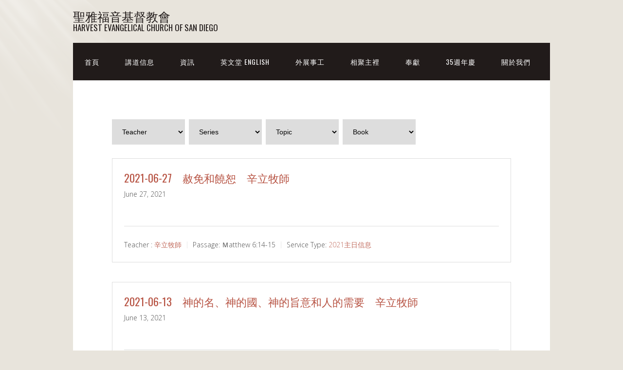

--- FILE ---
content_type: text/html; charset=UTF-8
request_url: https://wp.efcsandiego.org/book/%E9%A6%AC%E5%A4%AA%E7%A6%8F%E9%9F%B3/
body_size: 15732
content:
<!DOCTYPE html>
<html lang="en-US">
<head>
<meta charset="UTF-8">
<link rel="profile" href="http://gmpg.org/xfn/11">
<title>馬太福音 &#8211; 聖雅福音基督教會</title>
<meta name='robots' content='max-image-preview:large' />
<meta name="viewport" content="width=device-width" />
<meta name="generator" content="WordPress 6.9" />
<link rel="alternate" type="application/rss+xml" title="聖雅福音基督教會 &raquo; Feed" href="https://wp.efcsandiego.org/feed/" />
<link rel="alternate" type="application/rss+xml" title="聖雅福音基督教會 &raquo; Comments Feed" href="https://wp.efcsandiego.org/comments/feed/" />
<link rel="alternate" type="application/rss+xml" title="聖雅福音基督教會 &raquo; 馬太福音 Book Feed" href="https://wp.efcsandiego.org/book/%e9%a6%ac%e5%a4%aa%e7%a6%8f%e9%9f%b3/feed/" />
<link rel="pingback" href="https://wp.efcsandiego.org/xmlrpc.php" />
<style id='wp-img-auto-sizes-contain-inline-css' type='text/css'>
img:is([sizes=auto i],[sizes^="auto," i]){contain-intrinsic-size:3000px 1500px}
/*# sourceURL=wp-img-auto-sizes-contain-inline-css */
</style>
<link rel='stylesheet' id='pt-cv-public-style-css' href='https://wp.efcsandiego.org/wp-content/plugins/content-views-query-and-display-post-page/public/assets/css/cv.css?ver=4.2.1' type='text/css' media='all' />
<style id='wp-emoji-styles-inline-css' type='text/css'>

	img.wp-smiley, img.emoji {
		display: inline !important;
		border: none !important;
		box-shadow: none !important;
		height: 1em !important;
		width: 1em !important;
		margin: 0 0.07em !important;
		vertical-align: -0.1em !important;
		background: none !important;
		padding: 0 !important;
	}
/*# sourceURL=wp-emoji-styles-inline-css */
</style>
<link rel='stylesheet' id='wp-block-library-css' href='https://wp.efcsandiego.org/wp-includes/css/dist/block-library/style.min.css?ver=6.9' type='text/css' media='all' />
<style id='classic-theme-styles-inline-css' type='text/css'>
/*! This file is auto-generated */
.wp-block-button__link{color:#fff;background-color:#32373c;border-radius:9999px;box-shadow:none;text-decoration:none;padding:calc(.667em + 2px) calc(1.333em + 2px);font-size:1.125em}.wp-block-file__button{background:#32373c;color:#fff;text-decoration:none}
/*# sourceURL=/wp-includes/css/classic-themes.min.css */
</style>
<style id='pdfemb-pdf-embedder-viewer-style-inline-css' type='text/css'>
.wp-block-pdfemb-pdf-embedder-viewer{max-width:none}

/*# sourceURL=https://wp.efcsandiego.org/wp-content/plugins/pdf-embedder/block/build/style-index.css */
</style>
<style id='global-styles-inline-css' type='text/css'>
:root{--wp--preset--aspect-ratio--square: 1;--wp--preset--aspect-ratio--4-3: 4/3;--wp--preset--aspect-ratio--3-4: 3/4;--wp--preset--aspect-ratio--3-2: 3/2;--wp--preset--aspect-ratio--2-3: 2/3;--wp--preset--aspect-ratio--16-9: 16/9;--wp--preset--aspect-ratio--9-16: 9/16;--wp--preset--color--black: #000000;--wp--preset--color--cyan-bluish-gray: #abb8c3;--wp--preset--color--white: #ffffff;--wp--preset--color--pale-pink: #f78da7;--wp--preset--color--vivid-red: #cf2e2e;--wp--preset--color--luminous-vivid-orange: #ff6900;--wp--preset--color--luminous-vivid-amber: #fcb900;--wp--preset--color--light-green-cyan: #7bdcb5;--wp--preset--color--vivid-green-cyan: #00d084;--wp--preset--color--pale-cyan-blue: #8ed1fc;--wp--preset--color--vivid-cyan-blue: #0693e3;--wp--preset--color--vivid-purple: #9b51e0;--wp--preset--gradient--vivid-cyan-blue-to-vivid-purple: linear-gradient(135deg,rgb(6,147,227) 0%,rgb(155,81,224) 100%);--wp--preset--gradient--light-green-cyan-to-vivid-green-cyan: linear-gradient(135deg,rgb(122,220,180) 0%,rgb(0,208,130) 100%);--wp--preset--gradient--luminous-vivid-amber-to-luminous-vivid-orange: linear-gradient(135deg,rgb(252,185,0) 0%,rgb(255,105,0) 100%);--wp--preset--gradient--luminous-vivid-orange-to-vivid-red: linear-gradient(135deg,rgb(255,105,0) 0%,rgb(207,46,46) 100%);--wp--preset--gradient--very-light-gray-to-cyan-bluish-gray: linear-gradient(135deg,rgb(238,238,238) 0%,rgb(169,184,195) 100%);--wp--preset--gradient--cool-to-warm-spectrum: linear-gradient(135deg,rgb(74,234,220) 0%,rgb(151,120,209) 20%,rgb(207,42,186) 40%,rgb(238,44,130) 60%,rgb(251,105,98) 80%,rgb(254,248,76) 100%);--wp--preset--gradient--blush-light-purple: linear-gradient(135deg,rgb(255,206,236) 0%,rgb(152,150,240) 100%);--wp--preset--gradient--blush-bordeaux: linear-gradient(135deg,rgb(254,205,165) 0%,rgb(254,45,45) 50%,rgb(107,0,62) 100%);--wp--preset--gradient--luminous-dusk: linear-gradient(135deg,rgb(255,203,112) 0%,rgb(199,81,192) 50%,rgb(65,88,208) 100%);--wp--preset--gradient--pale-ocean: linear-gradient(135deg,rgb(255,245,203) 0%,rgb(182,227,212) 50%,rgb(51,167,181) 100%);--wp--preset--gradient--electric-grass: linear-gradient(135deg,rgb(202,248,128) 0%,rgb(113,206,126) 100%);--wp--preset--gradient--midnight: linear-gradient(135deg,rgb(2,3,129) 0%,rgb(40,116,252) 100%);--wp--preset--font-size--small: 13px;--wp--preset--font-size--medium: 20px;--wp--preset--font-size--large: 36px;--wp--preset--font-size--x-large: 42px;--wp--preset--spacing--20: 0.44rem;--wp--preset--spacing--30: 0.67rem;--wp--preset--spacing--40: 1rem;--wp--preset--spacing--50: 1.5rem;--wp--preset--spacing--60: 2.25rem;--wp--preset--spacing--70: 3.38rem;--wp--preset--spacing--80: 5.06rem;--wp--preset--shadow--natural: 6px 6px 9px rgba(0, 0, 0, 0.2);--wp--preset--shadow--deep: 12px 12px 50px rgba(0, 0, 0, 0.4);--wp--preset--shadow--sharp: 6px 6px 0px rgba(0, 0, 0, 0.2);--wp--preset--shadow--outlined: 6px 6px 0px -3px rgb(255, 255, 255), 6px 6px rgb(0, 0, 0);--wp--preset--shadow--crisp: 6px 6px 0px rgb(0, 0, 0);}:where(.is-layout-flex){gap: 0.5em;}:where(.is-layout-grid){gap: 0.5em;}body .is-layout-flex{display: flex;}.is-layout-flex{flex-wrap: wrap;align-items: center;}.is-layout-flex > :is(*, div){margin: 0;}body .is-layout-grid{display: grid;}.is-layout-grid > :is(*, div){margin: 0;}:where(.wp-block-columns.is-layout-flex){gap: 2em;}:where(.wp-block-columns.is-layout-grid){gap: 2em;}:where(.wp-block-post-template.is-layout-flex){gap: 1.25em;}:where(.wp-block-post-template.is-layout-grid){gap: 1.25em;}.has-black-color{color: var(--wp--preset--color--black) !important;}.has-cyan-bluish-gray-color{color: var(--wp--preset--color--cyan-bluish-gray) !important;}.has-white-color{color: var(--wp--preset--color--white) !important;}.has-pale-pink-color{color: var(--wp--preset--color--pale-pink) !important;}.has-vivid-red-color{color: var(--wp--preset--color--vivid-red) !important;}.has-luminous-vivid-orange-color{color: var(--wp--preset--color--luminous-vivid-orange) !important;}.has-luminous-vivid-amber-color{color: var(--wp--preset--color--luminous-vivid-amber) !important;}.has-light-green-cyan-color{color: var(--wp--preset--color--light-green-cyan) !important;}.has-vivid-green-cyan-color{color: var(--wp--preset--color--vivid-green-cyan) !important;}.has-pale-cyan-blue-color{color: var(--wp--preset--color--pale-cyan-blue) !important;}.has-vivid-cyan-blue-color{color: var(--wp--preset--color--vivid-cyan-blue) !important;}.has-vivid-purple-color{color: var(--wp--preset--color--vivid-purple) !important;}.has-black-background-color{background-color: var(--wp--preset--color--black) !important;}.has-cyan-bluish-gray-background-color{background-color: var(--wp--preset--color--cyan-bluish-gray) !important;}.has-white-background-color{background-color: var(--wp--preset--color--white) !important;}.has-pale-pink-background-color{background-color: var(--wp--preset--color--pale-pink) !important;}.has-vivid-red-background-color{background-color: var(--wp--preset--color--vivid-red) !important;}.has-luminous-vivid-orange-background-color{background-color: var(--wp--preset--color--luminous-vivid-orange) !important;}.has-luminous-vivid-amber-background-color{background-color: var(--wp--preset--color--luminous-vivid-amber) !important;}.has-light-green-cyan-background-color{background-color: var(--wp--preset--color--light-green-cyan) !important;}.has-vivid-green-cyan-background-color{background-color: var(--wp--preset--color--vivid-green-cyan) !important;}.has-pale-cyan-blue-background-color{background-color: var(--wp--preset--color--pale-cyan-blue) !important;}.has-vivid-cyan-blue-background-color{background-color: var(--wp--preset--color--vivid-cyan-blue) !important;}.has-vivid-purple-background-color{background-color: var(--wp--preset--color--vivid-purple) !important;}.has-black-border-color{border-color: var(--wp--preset--color--black) !important;}.has-cyan-bluish-gray-border-color{border-color: var(--wp--preset--color--cyan-bluish-gray) !important;}.has-white-border-color{border-color: var(--wp--preset--color--white) !important;}.has-pale-pink-border-color{border-color: var(--wp--preset--color--pale-pink) !important;}.has-vivid-red-border-color{border-color: var(--wp--preset--color--vivid-red) !important;}.has-luminous-vivid-orange-border-color{border-color: var(--wp--preset--color--luminous-vivid-orange) !important;}.has-luminous-vivid-amber-border-color{border-color: var(--wp--preset--color--luminous-vivid-amber) !important;}.has-light-green-cyan-border-color{border-color: var(--wp--preset--color--light-green-cyan) !important;}.has-vivid-green-cyan-border-color{border-color: var(--wp--preset--color--vivid-green-cyan) !important;}.has-pale-cyan-blue-border-color{border-color: var(--wp--preset--color--pale-cyan-blue) !important;}.has-vivid-cyan-blue-border-color{border-color: var(--wp--preset--color--vivid-cyan-blue) !important;}.has-vivid-purple-border-color{border-color: var(--wp--preset--color--vivid-purple) !important;}.has-vivid-cyan-blue-to-vivid-purple-gradient-background{background: var(--wp--preset--gradient--vivid-cyan-blue-to-vivid-purple) !important;}.has-light-green-cyan-to-vivid-green-cyan-gradient-background{background: var(--wp--preset--gradient--light-green-cyan-to-vivid-green-cyan) !important;}.has-luminous-vivid-amber-to-luminous-vivid-orange-gradient-background{background: var(--wp--preset--gradient--luminous-vivid-amber-to-luminous-vivid-orange) !important;}.has-luminous-vivid-orange-to-vivid-red-gradient-background{background: var(--wp--preset--gradient--luminous-vivid-orange-to-vivid-red) !important;}.has-very-light-gray-to-cyan-bluish-gray-gradient-background{background: var(--wp--preset--gradient--very-light-gray-to-cyan-bluish-gray) !important;}.has-cool-to-warm-spectrum-gradient-background{background: var(--wp--preset--gradient--cool-to-warm-spectrum) !important;}.has-blush-light-purple-gradient-background{background: var(--wp--preset--gradient--blush-light-purple) !important;}.has-blush-bordeaux-gradient-background{background: var(--wp--preset--gradient--blush-bordeaux) !important;}.has-luminous-dusk-gradient-background{background: var(--wp--preset--gradient--luminous-dusk) !important;}.has-pale-ocean-gradient-background{background: var(--wp--preset--gradient--pale-ocean) !important;}.has-electric-grass-gradient-background{background: var(--wp--preset--gradient--electric-grass) !important;}.has-midnight-gradient-background{background: var(--wp--preset--gradient--midnight) !important;}.has-small-font-size{font-size: var(--wp--preset--font-size--small) !important;}.has-medium-font-size{font-size: var(--wp--preset--font-size--medium) !important;}.has-large-font-size{font-size: var(--wp--preset--font-size--large) !important;}.has-x-large-font-size{font-size: var(--wp--preset--font-size--x-large) !important;}
:where(.wp-block-post-template.is-layout-flex){gap: 1.25em;}:where(.wp-block-post-template.is-layout-grid){gap: 1.25em;}
:where(.wp-block-term-template.is-layout-flex){gap: 1.25em;}:where(.wp-block-term-template.is-layout-grid){gap: 1.25em;}
:where(.wp-block-columns.is-layout-flex){gap: 2em;}:where(.wp-block-columns.is-layout-grid){gap: 2em;}
:root :where(.wp-block-pullquote){font-size: 1.5em;line-height: 1.6;}
/*# sourceURL=global-styles-inline-css */
</style>
<link rel='stylesheet' id='wpfc-sm-styles-css' href='https://wp.efcsandiego.org/wp-content/plugins/sermon-manager-for-wordpress/assets/css/sermon.min.css?ver=2.30.0' type='text/css' media='all' />
<link rel='stylesheet' id='dashicons-css' href='https://wp.efcsandiego.org/wp-includes/css/dashicons.min.css?ver=6.9' type='text/css' media='all' />
<link rel='stylesheet' id='wpfc-sm-plyr-css-css' href='https://wp.efcsandiego.org/wp-content/plugins/sermon-manager-for-wordpress/assets/vendor/css/plyr.min.css?ver=3.4.7' type='text/css' media='all' />
<link rel='stylesheet' id='omega-style-css' href='https://wp.efcsandiego.org/wp-content/themes/church/style.css?ver=6.9' type='text/css' media='all' />
<link rel='stylesheet' id='tablepress-default-css' href='https://wp.efcsandiego.org/wp-content/plugins/tablepress/css/build/default.css?ver=3.2.5' type='text/css' media='all' />
<script type="text/javascript" src="https://wp.efcsandiego.org/wp-includes/js/jquery/jquery.min.js?ver=3.7.1" id="jquery-core-js"></script>
<script type="text/javascript" src="https://wp.efcsandiego.org/wp-includes/js/jquery/jquery-migrate.min.js?ver=3.4.1" id="jquery-migrate-js"></script>
<script type="text/javascript" src="https://wp.efcsandiego.org/wp-content/themes/church/js/tinynav.js?ver=6.9" id="tinynav-js"></script>
<script type="text/javascript" src="https://wp.efcsandiego.org/wp-content/plugins/sermon-manager-for-wordpress/assets/vendor/js/plyr.polyfilled.min.js?ver=3.4.7" id="wpfc-sm-plyr-js"></script>
<script type="text/javascript" id="wpfc-sm-plyr-loader-js-extra">
/* <![CDATA[ */
var sm_data = {"debug":"0","use_native_player_safari":"0"};
//# sourceURL=wpfc-sm-plyr-loader-js-extra
/* ]]> */
</script>
<script type="text/javascript" src="https://wp.efcsandiego.org/wp-content/plugins/sermon-manager-for-wordpress/assets/js/plyr.min.js?ver=2.30.0" id="wpfc-sm-plyr-loader-js"></script>
<script type="text/javascript" id="wpfc-sm-verse-script-js-extra">
/* <![CDATA[ */
var verse = {"bible_version":"ESV","language":"en_US"};
//# sourceURL=wpfc-sm-verse-script-js-extra
/* ]]> */
</script>
<script type="text/javascript" src="https://wp.efcsandiego.org/wp-content/plugins/sermon-manager-for-wordpress/assets/vendor/js/verse.js?ver=2.30.0" id="wpfc-sm-verse-script-js"></script>
<link rel="https://api.w.org/" href="https://wp.efcsandiego.org/wp-json/" /><link rel="alternate" title="JSON" type="application/json" href="https://wp.efcsandiego.org/wp-json/wp/v2/wpfc_bible_book/34" /><link rel="EditURI" type="application/rsd+xml" title="RSD" href="https://wp.efcsandiego.org/xmlrpc.php?rsd" />
	<!--[if lt IE 9]>
	<script src="https://wp.efcsandiego.org/wp-content/themes/omega/js/html5.js" type="text/javascript"></script>
	<![endif]-->

<style type="text/css" id="custom-colors-css">h1.site-title a, .site-description, .entry-meta, .header-right { color: #211b1a; } .tinynav, .nav-primary .wrap, .omega-nav-menu li ul li:hover, .footer-widgets .wrap, button, input[type="button"], input[type="reset"], input[type="submit"] { background-color: #211b1a; } .site-footer .wrap, .omega-nav-menu li:hover, .omega-nav-menu li:hover ul { background-color: #050505; } .site-inner .entry-meta a, .site-inner .entry-content a, .entry-summary a, .pagination a, .site-inner .sidebar a { color: #B75343; }</style>

<style type="text/css" id="custom-css"></style>
<meta name="generator" content="Elementor 3.34.3; features: additional_custom_breakpoints; settings: css_print_method-external, google_font-enabled, font_display-auto">
<style type="text/css">.recentcomments a{display:inline !important;padding:0 !important;margin:0 !important;}</style>			<style>
				.e-con.e-parent:nth-of-type(n+4):not(.e-lazyloaded):not(.e-no-lazyload),
				.e-con.e-parent:nth-of-type(n+4):not(.e-lazyloaded):not(.e-no-lazyload) * {
					background-image: none !important;
				}
				@media screen and (max-height: 1024px) {
					.e-con.e-parent:nth-of-type(n+3):not(.e-lazyloaded):not(.e-no-lazyload),
					.e-con.e-parent:nth-of-type(n+3):not(.e-lazyloaded):not(.e-no-lazyload) * {
						background-image: none !important;
					}
				}
				@media screen and (max-height: 640px) {
					.e-con.e-parent:nth-of-type(n+2):not(.e-lazyloaded):not(.e-no-lazyload),
					.e-con.e-parent:nth-of-type(n+2):not(.e-lazyloaded):not(.e-no-lazyload) * {
						background-image: none !important;
					}
				}
			</style>
			</head>
<body class="wordpress ltr child-theme y2026 m01 d29 h07 thursday logged-out custom-background plural archive taxonomy taxonomy-wpfc_bible_book taxonomy-wpfc_bible_book-34 eio-default group-blog custom-colors elementor-default elementor-kit-1444" dir="ltr" itemscope="itemscope" itemtype="http://schema.org/WebPage">
<div class="site-container">
	<header id="header" class="site-header" role="banner" itemscope="itemscope" itemtype="http://schema.org/WPHeader"><div class="wrap"><div class="title-area"><h2 class="site-title" itemprop="headline"><a href="https://wp.efcsandiego.org" title="聖雅福音基督教會" rel="home">聖雅福音基督教會</a></h2><h3 class="site-description"><span>HARVEST EVANGELICAL CHURCH OF SAN DIEGO</span></h3></div></div></header><!-- .site-header --><nav id="navigation" class="nav-primary" role="navigation" itemscope="itemscope" itemtype="http://schema.org/SiteNavigationElement">	
	<div class="wrap"><a href="#" id="menu-icon" class="menu-icon"><span></span></a><ul id="menu-menu-1" class="menu omega-nav-menu menu-primary"><li id="menu-item-7764" class="menu-item menu-item-type-post_type menu-item-object-page menu-item-home first menu-item-7764"><a href="https://wp.efcsandiego.org/">首頁</a></li>
<li id="menu-item-7771" class="menu-item menu-item-type-post_type menu-item-object-page menu-item-has-children menu-item-7771"><a href="https://wp.efcsandiego.org/sermons-2/">講道信息</a>
<ul class="sub-menu">
	<li id="menu-item-8683" class="menu-item menu-item-type-post_type menu-item-object-page menu-item-8683"><a href="https://wp.efcsandiego.org/2025%e4%bb%a5%e5%8f%8a%e4%b9%8b%e5%be%8c%e7%9a%84%e4%bf%a1%e6%81%af/">2025以及之後的主日敬拜和主日學信息</a></li>
	<li id="menu-item-7809" class="menu-item menu-item-type-taxonomy menu-item-object-wpfc_service_type menu-item-7809"><a href="https://wp.efcsandiego.org/service-type/2024-sunday-sermon/">2024 主日信息</a></li>
	<li id="menu-item-7820" class="menu-item menu-item-type-taxonomy menu-item-object-wpfc_service_type menu-item-7820"><a href="https://wp.efcsandiego.org/service-type/2024-special-event/">2024 特別聚會</a></li>
	<li id="menu-item-7805" class="menu-item menu-item-type-taxonomy menu-item-object-wpfc_service_type menu-item-7805"><a href="https://wp.efcsandiego.org/service-type/2023-sunday-sermon/">2023 主日信息</a></li>
	<li id="menu-item-7819" class="menu-item menu-item-type-taxonomy menu-item-object-wpfc_service_type menu-item-7819"><a href="https://wp.efcsandiego.org/service-type/2023-special-event/">2023 特別聚會</a></li>
	<li id="menu-item-7806" class="menu-item menu-item-type-taxonomy menu-item-object-wpfc_service_type menu-item-7806"><a href="https://wp.efcsandiego.org/service-type/2022-sunday-sermon/">2022 主日信息</a></li>
	<li id="menu-item-7807" class="menu-item menu-item-type-taxonomy menu-item-object-wpfc_service_type menu-item-7807"><a href="https://wp.efcsandiego.org/service-type/2021sundaysermon/">2021主日信息</a></li>
	<li id="menu-item-7817" class="menu-item menu-item-type-post_type menu-item-object-page menu-item-has-children menu-item-7817"><a href="https://wp.efcsandiego.org/%e4%b8%bb%e6%97%a5%e5%ad%b8%e4%bf%a1%e6%81%af/">主日學信息</a>
	<ul class="sub-menu">
		<li id="menu-item-8320" class="menu-item menu-item-type-taxonomy menu-item-object-wpfc_service_type menu-item-8320"><a href="https://wp.efcsandiego.org/service-type/%e8%a6%aa%e8%bf%91%e7%a5%9e/">親近神</a></li>
		<li id="menu-item-7977" class="menu-item menu-item-type-taxonomy menu-item-object-wpfc_service_type menu-item-7977"><a href="https://wp.efcsandiego.org/service-type/%e5%9b%9b%e7%a6%8f%e9%9f%b3%e7%9a%84%e5%ae%97%e6%95%99/">四福音的宗教</a></li>
		<li id="menu-item-7823" class="menu-item menu-item-type-taxonomy menu-item-object-wpfc_service_type menu-item-7823"><a href="https://wp.efcsandiego.org/service-type/%e6%92%92%e6%af%8d%e8%80%b3%e8%a8%98-%e4%b8%8b/">撒母耳記 (下)</a></li>
		<li id="menu-item-7811" class="menu-item menu-item-type-taxonomy menu-item-object-wpfc_service_type menu-item-7811"><a href="https://wp.efcsandiego.org/service-type/%e5%89%b5%e4%b8%96%e8%a8%98%e4%b8%bb%e6%97%a5%e5%ad%b8/">創世記主日學</a></li>
		<li id="menu-item-7821" class="menu-item menu-item-type-taxonomy menu-item-object-wpfc_service_type menu-item-7821"><a href="https://wp.efcsandiego.org/service-type/hebrews/">希伯來書主日學</a></li>
		<li id="menu-item-7822" class="menu-item menu-item-type-taxonomy menu-item-object-wpfc_service_type menu-item-7822"><a href="https://wp.efcsandiego.org/service-type/%e5%b8%96%e6%92%92%e7%be%85%e5%b0%bc%e8%bf%a6%e5%89%8d%e5%be%8c%e6%9b%b8/">帖撒羅尼迦前後書</a></li>
		<li id="menu-item-7804" class="menu-item menu-item-type-taxonomy menu-item-object-wpfc_service_type menu-item-7804"><a href="https://wp.efcsandiego.org/service-type/truthstepbystep/">真理進階</a></li>
		<li id="menu-item-7808" class="menu-item menu-item-type-taxonomy menu-item-object-wpfc_service_type menu-item-7808"><a href="https://wp.efcsandiego.org/service-type/ssnewliving/">新生活主日學</a></li>
		<li id="menu-item-7810" class="menu-item menu-item-type-taxonomy menu-item-object-wpfc_service_type menu-item-7810"><a href="https://wp.efcsandiego.org/service-type/proverbs/">箴言主日學</a></li>
		<li id="menu-item-7812" class="menu-item menu-item-type-taxonomy menu-item-object-wpfc_service_type menu-item-7812"><a href="https://wp.efcsandiego.org/service-type/ssnewlife2020/">新生命主日學</a></li>
	</ul>
</li>
	<li id="menu-item-7773" class="menu-item menu-item-type-post_type menu-item-object-page menu-item-has-children menu-item-7773"><a href="https://wp.efcsandiego.org/sermons-2/%e7%89%b9%e5%88%a5%e8%ac%9b%e5%ba%a7/">特別講座</a>
	<ul class="sub-menu">
		<li id="menu-item-7772" class="menu-item menu-item-type-post_type menu-item-object-page menu-item-7772"><a href="https://wp.efcsandiego.org/sermons-2/%e6%95%99%e6%9c%83%e9%80%80%e4%bf%ae%e6%9c%83/">教會退修會</a></li>
	</ul>
</li>
</ul>
</li>
<li id="menu-item-7780" class="menu-item menu-item-type-post_type menu-item-object-page menu-item-has-children menu-item-7780"><a href="https://wp.efcsandiego.org/hecsdinfo/">資訊</a>
<ul class="sub-menu">
	<li id="menu-item-8136" class="menu-item menu-item-type-taxonomy menu-item-object-category menu-item-8136"><a href="https://wp.efcsandiego.org/category/bulletin/">教會週報</a></li>
	<li id="menu-item-7818" class="menu-item menu-item-type-post_type menu-item-object-page menu-item-has-children menu-item-7818"><a href="https://wp.efcsandiego.org/%e8%ae%80%e7%b6%93%e8%a8%88%e5%8a%83/">讀經計劃</a>
	<ul class="sub-menu">
		<li id="menu-item-7828" class="menu-item menu-item-type-post_type menu-item-object-page menu-item-7828"><a href="https://wp.efcsandiego.org/2024%e5%b9%b4%e8%ae%80%e7%b6%93%e8%a8%88%e5%8a%83/">2024年讀經計劃</a></li>
		<li id="menu-item-7778" class="menu-item menu-item-type-post_type menu-item-object-page menu-item-7778"><a href="https://wp.efcsandiego.org/biblestudy/2023-%e8%ae%80%e7%b6%93%e8%a8%88%e5%8a%83/">2023-讀經計劃</a></li>
		<li id="menu-item-7779" class="menu-item menu-item-type-post_type menu-item-object-page menu-item-7779"><a href="https://wp.efcsandiego.org/biblestudy/2022-biblereadingplan/">2022-讀經計劃</a></li>
	</ul>
</li>
	<li id="menu-item-7781" class="menu-item menu-item-type-post_type menu-item-object-page menu-item-7781"><a href="https://wp.efcsandiego.org/hecsdinfo/2023-%e8%a1%8c%e4%ba%8b%e6%9b%86/">2025 行事曆</a></li>
	<li id="menu-item-7782" class="menu-item menu-item-type-post_type menu-item-object-page menu-item-7782"><a href="https://wp.efcsandiego.org/hecsdinfo/%e7%89%b9%e5%88%a5%e5%9f%b9%e8%a8%93%e8%a6%96%e9%a0%bb/">特別培訓視頻</a></li>
	<li id="menu-item-7796" class="menu-item menu-item-type-post_type menu-item-object-page menu-item-has-children menu-item-7796"><a href="https://wp.efcsandiego.org/%e5%b8%b8%e7%94%a8%e8%a1%a8%e6%a0%bc/">常用表格</a>
	<ul class="sub-menu">
		<li id="menu-item-7797" class="menu-item menu-item-type-post_type menu-item-object-page menu-item-7797"><a href="https://wp.efcsandiego.org/%e5%b8%b8%e7%94%a8%e8%a1%a8%e6%a0%bc/%e5%95%8f%e9%a1%8c%e8%b7%9f%e8%b9%a4%ef%bc%88issue-tracking%ef%bc%89%e6%8f%90%e4%ba%a4%e8%a1%a8%e6%a0%bc/">問題跟蹤（issue tracking）提交表格</a></li>
	</ul>
</li>
	<li id="menu-item-7765" class="menu-item menu-item-type-post_type menu-item-object-page menu-item-7765"><a href="https://wp.efcsandiego.org/%e5%90%8c%e5%b7%a5%e5%9f%b9%e8%a8%93/">同工培訓材料</a></li>
</ul>
</li>
<li id="menu-item-7784" class="menu-item menu-item-type-post_type menu-item-object-page menu-item-7784"><a href="https://wp.efcsandiego.org/fellowships/%e8%8b%b1%e6%96%87%e5%a0%82%ef%bc%88english-congregation/">英文堂 English</a></li>
<li id="menu-item-8618" class="menu-item menu-item-type-post_type menu-item-object-page menu-item-has-children menu-item-8618"><a href="https://wp.efcsandiego.org/%e5%a4%96%e5%b1%95%e4%ba%8b%e5%b7%a5/">外展事工</a>
<ul class="sub-menu">
	<li id="menu-item-8281" class="menu-item menu-item-type-post_type menu-item-object-page menu-item-8281"><a href="https://wp.efcsandiego.org/%e9%95%b7%e9%9d%92%e6%9c%83/">長青會</a></li>
	<li id="menu-item-8626" class="menu-item menu-item-type-post_type menu-item-object-page menu-item-8626"><a href="https://wp.efcsandiego.org/%e6%a0%a1%e5%9c%92%e4%ba%8b%e5%b7%a5/">尋光學生事工</a></li>
</ul>
</li>
<li id="menu-item-7783" class="menu-item menu-item-type-post_type menu-item-object-page menu-item-has-children menu-item-7783"><a href="https://wp.efcsandiego.org/fellowships/">相聚主裡</a>
<ul class="sub-menu">
	<li id="menu-item-7787" class="menu-item menu-item-type-post_type menu-item-object-page menu-item-7787"><a href="https://wp.efcsandiego.org/fellowships/sisters/">姐妹會</a></li>
	<li id="menu-item-7788" class="menu-item menu-item-type-post_type menu-item-object-page menu-item-7788"><a href="https://wp.efcsandiego.org/fellowships/spreadwings/">展翅團契</a></li>
	<li id="menu-item-7792" class="menu-item menu-item-type-post_type menu-item-object-page menu-item-7792"><a href="https://wp.efcsandiego.org/fellowships/livingwater/">活水團契</a></li>
	<li id="menu-item-7789" class="menu-item menu-item-type-post_type menu-item-object-page menu-item-7789"><a href="https://wp.efcsandiego.org/fellowships/agape/">愛加倍團契</a></li>
	<li id="menu-item-8278" class="menu-item menu-item-type-post_type menu-item-object-page menu-item-8278"><a href="https://wp.efcsandiego.org/%e5%97%8e%e5%93%aa%e5%9c%98%e5%a5%91/">嗎哪團契</a></li>
	<li id="menu-item-7790" class="menu-item menu-item-type-post_type menu-item-object-page menu-item-7790"><a href="https://wp.efcsandiego.org/fellowships/newlife/">新生命團契</a></li>
	<li id="menu-item-7791" class="menu-item menu-item-type-post_type menu-item-object-page menu-item-7791"><a href="https://wp.efcsandiego.org/fellowships/renewal/">更新團契</a></li>
	<li id="menu-item-8277" class="menu-item menu-item-type-post_type menu-item-object-page menu-item-8277"><a href="https://wp.efcsandiego.org/%e9%9d%92%e6%a9%84%e6%ac%96%e5%9c%98%e5%a5%91/">青橄欖團契</a></li>
	<li id="menu-item-7795" class="menu-item menu-item-type-post_type menu-item-object-page menu-item-7795"><a href="https://wp.efcsandiego.org/fellowships/%e7%a6%b1%e6%9c%9b%e5%9c%98%e5%a5%91/">禱望團契</a></li>
</ul>
</li>
<li id="menu-item-7798" class="menu-item menu-item-type-post_type menu-item-object-page menu-item-7798"><a href="https://wp.efcsandiego.org/offering/">奉獻</a></li>
<li id="menu-item-7766" class="menu-item menu-item-type-post_type menu-item-object-page menu-item-has-children menu-item-7766"><a href="https://wp.efcsandiego.org/hecsd_35_anniversary/">35週年慶</a>
<ul class="sub-menu">
	<li id="menu-item-7769" class="menu-item menu-item-type-post_type menu-item-object-page menu-item-7769"><a href="https://wp.efcsandiego.org/hecsd_35_anniversary_invitation/">聖雅福音基督教會35週年邀請函</a></li>
	<li id="menu-item-7768" class="menu-item menu-item-type-post_type menu-item-object-page menu-item-7768"><a href="https://wp.efcsandiego.org/congratulation_letters/">聖雅福音基督教會35週年賀函</a></li>
	<li id="menu-item-7835" class="menu-item menu-item-type-post_type menu-item-object-page menu-item-7835"><a href="https://wp.efcsandiego.org/35_anniversary_article/">聖雅福音基督教會35週年特邀文章</a></li>
	<li id="menu-item-7881" class="menu-item menu-item-type-post_type menu-item-object-page menu-item-7881"><a href="https://wp.efcsandiego.org/35_anniversary_testimony_video/">聖雅福音基督教會35週年見證視頻</a></li>
	<li id="menu-item-7945" class="menu-item menu-item-type-post_type menu-item-object-page menu-item-7945"><a href="https://wp.efcsandiego.org/35_anniversary_message/">聖雅福音基督教會35週年培靈會信息 </a></li>
	<li id="menu-item-7904" class="menu-item menu-item-type-post_type menu-item-object-page menu-item-7904"><a href="https://wp.efcsandiego.org/35_anniversary_beautiful_moment/">聖雅福音基督教會35週年精彩瞬間</a></li>
</ul>
</li>
<li id="menu-item-7799" class="menu-item menu-item-type-post_type menu-item-object-page menu-item-has-children menu-item-7799"><a href="https://wp.efcsandiego.org/%e9%97%9c%e6%96%bc%e6%88%91%e5%80%912/">關於我們</a>
<ul class="sub-menu">
	<li id="menu-item-7800" class="menu-item menu-item-type-post_type menu-item-object-page menu-item-7800"><a href="https://wp.efcsandiego.org/%e9%97%9c%e6%96%bc%e6%88%91%e5%80%912/%e8%81%af%e7%b9%ab%e6%88%91%e5%80%91/">聯繫我們</a></li>
	<li id="menu-item-7801" class="menu-item menu-item-type-post_type menu-item-object-page menu-item-7801"><a href="https://wp.efcsandiego.org/%e9%97%9c%e6%96%bc%e6%88%91%e5%80%912/%e6%88%91%e5%80%91%e7%9a%84%e4%bf%a1%e4%bb%b0/">我們的信仰</a></li>
	<li id="menu-item-7802" class="menu-item menu-item-type-post_type menu-item-object-page last menu-item-7802"><a href="https://wp.efcsandiego.org/%e9%97%9c%e6%96%bc%e6%88%91%e5%80%912/ourpastorsandelders/">我們的牧者</a></li>
</ul>
</li>
</ul></div></nav><!-- .nav-primary -->	<div class="banner">
		<div class="wrap">
					</div><!-- .wrap -->
  	</div><!-- .banner -->
	<div class="site-inner">
		<div class="wrap">
<div class="wrap"><div id="primary" class="content-area"><main id="main" class="site-main wpfc-sermon-container ">
<div id="wpfc_sermon_sorting" class="">
			
					<div class="sortPreacher" style="display: inline-block">
				<form action="" method="get">
					<select name="wpfc_preacher"
							title="Teacher"
							id="wpfc_preacher"
							onchange="if(this.options[this.selectedIndex].value !== ''){return this.form.submit()}else{window.location = window.location.href.split('?')[0];}"
							autocomplete="off"
						>
						<option value="">Teacher</option>
						<option value="angela-chan" >Angela Chan</option><option value="barnabas-%e5%ae%a3%e6%95%99%e5%a3%ab" >Barnabas 宣教士</option><option value="barnabas%e5%ae%a3%e6%95%99%e5%a3%ab" >Barnabas宣教士</option><option value="dalon-chin" >Dalon Chin</option><option value="eunice-xu" >Eunice Xu</option><option value="justine-lin-%e5%ae%a3%e6%95%99%e5%a3%ab" >Justine Lin 宣教士</option><option value="pastor-mkram" >Pastor Mkram</option><option value="pr-eddie-passmore" >Pr. Eddie Passmore</option><option value="pr-louis-kiang" >Pr. Louis Kiang</option><option value="robert-wu" >Robert Wu</option><option value="stacy%e5%a7%90%e5%a6%b9" >Stacy姐妹</option><option value="%e4%b8%81%e5%90%8c%e7%94%98%e9%95%b7%e8%80%81" >丁同甘長老</option><option value="%e4%bb%bb%e9%ba%97%e5%a9%ad" >任麗婭</option><option value="%e4%bb%bb%e9%ba%97%e5%a9%ad%e5%9f%b7%e4%ba%8b" >任麗婭執事</option><option value="%e4%bb%bb%e9%ba%97%e5%a9%ad%e5%a7%90%e5%a6%b9" >任麗婭姐妹</option><option value="%e4%bd%95%e4%bf%8a%e6%98%8e%e7%89%a7%e5%b8%ab" >何俊明牧師</option><option value="%e4%bd%98%e4%ba%9e%e5%bc%98%e7%89%a7%e5%b8%ab" >佘亞弘牧師</option><option value="%e4%bd%98%e6%98%8e%e6%81%a9%e5%82%b3%e9%81%93" >佘明恩傳道</option><option value="%e4%bd%99%e9%9b%8b%e7%a6%a7%e5%82%b3%e9%81%93" >余雋禧傳道</option><option value="%e4%be%af%e7%9a%87%e5%a6%82%e5%82%b3%e9%81%93" >侯皇如傳道</option><option value="%e5%88%98%e6%b5%b7%e7%87%95" >刘海燕</option><option value="%e5%88%98%e6%b5%b7%e7%87%95%e4%bc%a0%e9%81%93" >刘海燕传道</option><option value="%e5%88%98%e8%82%b2%e5%9c%a3" >刘育圣</option><option value="%e5%8a%89%e5%af%8c%e7%90%86%e5%b8%ab%e6%af%8d" >劉富理師母</option><option value="%e5%8a%89%e5%af%8c%e7%90%86%e7%89%a7%e5%b8%ab" >劉富理牧師</option><option value="%e5%8a%89%e6%b5%b7%e7%87%95" >劉海燕</option><option value="%e5%8a%89%e6%b5%b7%e7%87%95%e5%82%b3%e9%81%93" >劉海燕傳道</option><option value="%e5%8a%89%e7%8e%89%e8%81%96%e5%bc%9f%e5%85%84" >劉玉聖弟兄</option><option value="%e5%8a%89%e8%82%b2%e8%81%96" >劉育聖</option><option value="%e5%90%b3%e8%90%ac%e4%bf%8a%e5%bc%9f%e5%85%84" >吳萬俊弟兄</option><option value="%e5%91%a8%e6%b7%91%e6%85%a7-%e7%89%a7%e5%b8%88" >周淑慧 牧师</option><option value="%e5%91%a8%e6%b7%91%e6%85%a7%e7%89%a7%e5%b8%ab" >周淑慧牧師</option><option value="%e5%91%a8%e8%81%b0%e6%95%8f%e5%9f%b7%e4%ba%8b" >周聰敏執事</option><option value="%e5%94%90%e8%81%9a%e6%b3%b0%e9%95%b7%e8%80%81" >唐聚泰長老</option><option value="%e5%ad%a3%e8%82%b2%e5%ae%8f%e5%a7%90%e5%a6%b9" >季育宏姐妹</option><option value="%e5%b0%9a%e6%b5%b7%e6%b6%9b" >尚海涛</option><option value="%e5%b0%9a%e6%b5%b7%e6%bf%a4" >尚海濤</option><option value="%e5%be%90%e5%bb%ba%e6%96%87%e9%95%b7%e8%80%81" >徐建文長老</option><option value="%e5%be%90%e5%bf%a0%e6%98%8c%e7%89%a7%e5%b8%ab" >徐忠昌牧師</option><option value="%e5%be%90%e9%ba%97%e6%a3%bb%e5%a7%90%e5%a6%b9" >徐麗棻姐妹</option><option value="%e6%84%9b%e5%90%9b%e5%a7%8a%e5%a6%b9" >愛君姊妹</option><option value="%e6%88%9a%e6%b4%aa" >戚洪</option><option value="%e6%88%9a%e6%b4%aa%e5%bc%9f%e5%85%84" >戚洪弟兄</option><option value="%e6%9c%b1%e7%be%a9%e7%86%99%e7%89%a7%e5%b8%ab" >朱義熙牧師</option><option value="%e6%9d%8e%e5%85%89%e9%99%b5%e7%89%a7%e5%b8%ab" >李光陵牧師</option><option value="%e6%9d%8e%e6%9c%ac%e9%be%8d" >李本龍</option><option value="%e6%9d%8e%e7%a7%80%e5%85%a8%e7%89%a7%e5%b8%ab" >李秀全牧師</option><option value="%e6%9d%8e%e9%90%b5%e8%bb%8d%e5%ae%a3%e6%95%99%e5%a3%ab" >李鐵軍宣教士</option><option value="%e6%9e%97%e4%bf%a1%e6%98%8c%e9%95%b7%e8%80%81" >林信昌長老</option><option value="%e6%9e%97%e5%9c%8b%e4%ba%ae%e7%89%a7%e5%b8%ab" >林國亮牧師</option><option value="%e6%9e%97%e5%be%b7%e6%98%ad%e7%89%a7%e5%b8%ab" >林德昭牧師</option><option value="%e6%9e%97%e6%98%87%e5%bd%ac%e7%89%a7%e5%b8%ab" >林昇彬牧師</option><option value="%e6%9e%97%e8%a6%8b%e8%88%88" >林見興</option><option value="%e6%9e%97%e8%a6%8b%e8%88%88-%e4%b8%bb%e5%b8%ad" >林見興 主席</option><option value="%e6%9e%97%e8%a6%8b%e8%88%88%e4%b8%bb%e5%b8%ad" >林見興主席</option><option value="%e6%9e%97%e8%a6%8b%e8%88%88%e9%95%b7%e8%80%81" >林見興長老</option><option value="%e6%9f%af%e7%ab%8b%e5%a4%a9%e7%89%a7%e5%b8%ab" >柯立天牧師</option><option value="%e6%a5%8a%e5%85%89%e7%94%ab%e7%89%a7%e5%b8%ab" >楊光甫牧師</option><option value="%e6%a5%8a%e6%9d%b1%e5%b7%9d%e7%89%a7%e5%b8%ab-pastor-william-young" >楊東川牧師 Pastor William Young</option><option value="%e6%b1%9f%e6%98%8e%e8%80%80-%e7%89%a7%e5%b8%88" >江明耀 牧师</option><option value="%e6%b1%9f%e6%98%8e%e8%80%80%e7%89%a7%e5%b8%ab" >江明耀牧師</option><option value="%e6%b1%9f%e6%98%8e%e8%80%80%e7%89%a7%e5%b8%ab-pastor-louis" >江明耀牧師 Pastor Louis</option><option value="%e6%b2%88%e8%80%81%e5%b8%ab" >沈老師</option><option value="%e6%b2%88%e9%81%8b%e7%94%b3%e5%bc%9f%e5%85%84" >沈運申弟兄</option><option value="%e6%b2%88%e9%81%8b%e7%94%b3%e8%80%81%e5%b8%ab" >沈運申老師</option><option value="%e6%b4%aa%e5%a3%ab%e6%b4%b2%e7%89%a7%e5%b8%ab" >洪士洲牧師</option><option value="%e6%b8%b8%e4%bf%8a%e5%a0%85%e7%89%a7%e5%b8%ab" >游俊堅牧師</option><option value="%e7%8e%8b%e4%bb%81%e7%be%8e%e5%b8%ab%e6%af%8d" >王仁美師母</option><option value="%e7%8e%8b%e5%bd%a5%e5%b3%b0" >王彥峰</option><option value="%e7%8e%8b%e6%85%a7%e8%8c%b9" >王慧茹</option><option value="%e7%8e%8b%e6%98%8e%e7%b4%84%e9%95%b7%e8%80%81" >王明約長老</option><option value="%e7%8e%8b%e7%82%b3%e6%ac%bd%e7%89%a7%e5%b8%ab-pastor-benson-wang" >王炳欽牧師 (Pastor Benson Wang)</option><option value="%e7%8e%8b%e7%82%b3%e6%ac%bd%e7%89%a7%e5%b8%ab-benson-wang" >王炳欽牧師 Benson Wang</option><option value="%e7%8e%8b%e7%a6%ae%e9%82%a6%e7%89%a7%e5%b8%ab" >王禮邦牧師</option><option value="%e7%8e%8b%e8%89%af%e5%bf%a0%e7%89%a7%e5%b8%ab" >王良忠牧師</option><option value="%e7%a8%8b%e5%a4%a9%e6%80%a1%e9%95%b7%e8%80%81" >程天怡長老</option><option value="%e8%83%a1%e5%bf%a0%e5%80%ab%e7%89%a7%e5%b8%ab" >胡忠倫牧師</option><option value="%e8%83%a1%e6%85%a7%e7%8e%b2%e7%89%a7%e5%b8%ab" >胡慧玲牧師</option><option value="%e8%8e%8a%e6%be%a4%e8%b1%90%e7%89%a7%e5%b8%ab" >莊澤豐牧師</option><option value="%e8%8f%af%e6%ac%a3%e7%89%a7%e5%b8%ab" >華欣牧師</option><option value="%e8%91%89%e6%96%af%e5%a9%b7" >葉斯婷</option><option value="%e8%91%89%e6%96%af%e5%a9%b7%e5%a7%90%e5%a6%b9" >葉斯婷姐妹</option><option value="%e8%91%89%e9%ab%98%e8%8a%b3%e7%89%a7%e5%b8%ab" >葉高芳牧師</option><option value="%e8%94%a1%e5%ad%9f%e5%bd%a3%e7%89%a7%e5%b8%ab" >蔡孟彣牧師</option><option value="%e8%98%87%e7%99%be%e9%81%94%e7%89%a7%e5%b8%ab" >蘇百達牧師</option><option value="%e8%a8%b1%e5%bd%97%e8%8a%ac" >許彗芬</option><option value="%e8%ac%9d%e5%bb%ba%e5%9c%8b%e7%89%a7%e5%b8%ab" >謝建國牧師</option><option value="%e8%be%9b%e7%89%a7%e5%b8%ab" >辛牧師</option><option value="%e8%be%9b%e7%ab%8b%e7%89%a7%e5%b8%88" >辛立牧师</option><option value="%e8%be%9b%e7%ab%8b%e7%89%a7%e5%b8%ab" >辛立牧師</option><option value="%e9%82%a3%e6%9d%be%e9%9d%92" >那松青</option><option value="%e9%83%91%e4%b8%9c%e5%bc%ba" >郑东强</option><option value="%e9%83%9d%e9%80%b8%e5%85%88" >郝逸先</option><option value="%e9%84%a7%e4%b8%96%e5%85%b5" >鄧世兵</option><option value="%e9%84%ad%e6%9d%b1%e5%bc%b7%e5%bc%9f%e5%85%84" >鄭東強弟兄</option><option value="%e9%84%ad%e6%9d%b1%e5%bc%b7%e9%95%b7%e8%80%81" >鄭東強長老</option><option value="%e9%84%ad%e6%9d%b1%e5%bc%b7%e9%95%b7%e8%80%81%e5%92%8c" >鄭東強長老和</option><option value="%e9%84%ad%e6%9d%b1%e5%bc%b7%e9%95%b7%e8%80%81%e5%92%8c%e6%9e%97%e8%a6%8b%e8%88%88%e9%95%b7%e8%80%81" >鄭東強長老和林見興長老</option><option value="%e9%87%91%e6%b5%a9" >金浩</option><option value="%e9%87%91%e6%b5%a9%e5%bc%9f%e5%85%84" >金浩弟兄</option><option value="%e9%8d%be%e5%a6%82%e8%98%ad%e3%80%81%e5%90%b3%e8%90%ac%e4%bf%8a%e5%a4%ab%e5%a9%a6" >鍾如蘭、吳萬俊夫婦</option><option value="%e9%8d%be%e5%a6%82%e8%98%adrebecca%e3%80%81%e5%90%b3%e8%90%ac%e4%bf%8arobert%e5%a4%ab%e5%a9%a6" >鍾如蘭(Rebecca)、吳萬俊(Robert)夫婦</option><option value="%e9%99%b3%e5%95%9f%e7%8c%b6%e7%89%a7%e5%b8%ab" >陳啟猶牧師</option><option value="%e9%99%b3%e6%b7%91%e5%a8%9f" >陳淑娟</option><option value="%e9%99%b3%e6%b7%91%e5%a8%9f%e5%9f%b7%e4%ba%8b" >陳淑娟執事</option><option value="%e9%bb%83%e5%ad%90%e5%98%89%e7%89%a7%e5%b8%ab" >黃子嘉牧師</option><option value="%e9%bb%83%e8%8e%89%e8%8e%89" >黃莉莉</option><option value="%e9%bb%83%e8%8e%89%e8%8e%89%e5%a7%90%e5%a6%b9" >黃莉莉姐妹</option><option value="%e9%bb%83%e9%9b%b2%e8%8b%b1%e5%b8%ab%e6%af%8d" >黃雲英師母</option><option value="%e9%bb%84%e6%88%90%e5%9f%b9%e7%89%a7%e5%b8%88" >黄成培牧师</option><option value="%e9%bb%84%e8%8e%89%e8%8e%89" >黄莉莉</option><option value="%e9%be%94%e6%95%8f%e5%a7%90%e5%a6%b9" >龔敏姐妹</option>					</select>
																									<noscript>
						<div><input type="submit" value="Submit"/></div>
					</noscript>
				</form>
			</div>
					
					<div class="sortSeries" style="display: inline-block">
				<form action="" method="get">
					<select name="wpfc_sermon_series"
							title="Series"
							id="wpfc_sermon_series"
							onchange="if(this.options[this.selectedIndex].value !== ''){return this.form.submit()}else{window.location = window.location.href.split('?')[0];}"
							autocomplete="off"
						>
						<option value="">Series</option>
						<option value="christian-life" >Christian Life</option><option value="%e4%ba%8b%e5%a5%89" >事奉</option><option value="%e4%bb%a5%e5%bc%97%e6%89%80%e4%b9%a6" >以弗所书</option><option value="%e4%bd%bf%e5%be%92%e8%a1%8c%e5%82%b3" >使徒行傳</option><option value="%e5%88%a9%e6%9c%aa%e8%a8%98" >利未記</option><option value="%e5%a4%a9%e5%9c%8b" >天國</option><option value="%e5%ae%a3%e6%95%99%e6%9c%88" >宣教月</option><option value="%e5%ae%b6%e5%ba%ad" >家庭</option><option value="%e5%b8%8c%e4%bc%af%e4%be%86%e6%9b%b8" >希伯來書</option><option value="%e5%be%90%e5%bb%ba%e6%96%87%e9%95%b7%e8%80%81" >徐建文長老</option><option value="%e6%88%90%e8%81%96" >成聖</option><option value="%e6%8f%90%e6%91%a9%e5%a4%aa%e5%89%8d%e6%9b%b8" >提摩太前書</option><option value="%e6%95%91%e6%81%a9" >救恩</option><option value="%e6%95%91%e8%b4%96" >救贖</option><option value="%e6%95%99%e6%9c%83" >教會</option><option value="%e6%95%99%e6%9c%83%e7%9a%84%e7%89%b9%e5%be%b5" >教會的特徵</option><option value="%e6%95%b8%e7%ae%97" >數算</option><option value="%e6%96%b0%e7%94%9f%e5%91%bd" >新生命</option><option value="%e6%96%b0%e7%94%9f%e6%b4%bb" >新生活</option><option value="%e7%99%bb%e5%b1%b1%e5%af%b6%e8%a8%93" >登山寶訓</option><option value="%e7%9b%bc%e6%9c%9b" >盼望</option><option value="%e7%a5%9e%e7%9a%84%e6%a6%ae%e8%80%80" >神的榮耀</option><option value="%e8%80%b6%e7%a9%8c%e5%9f%ba%e7%9d%a3%e5%b0%8d%e4%b8%96%e7%95%8c%e7%9a%84%e8%a6%81%e6%b1%82" >耶穌基督對世界的要求</option><option value="%e8%81%96%e9%9d%88" >聖靈</option><option value="%e8%a6%aa%e8%bf%91%e7%a5%9e" >親近神</option><option value="%e8%be%9b%e7%ab%8b%e7%89%a7%e5%b8%ab" >辛立牧師</option><option value="%e9%96%80%e5%be%92" >門徒</option>					</select>
																									<noscript>
						<div><input type="submit" value="Submit"/></div>
					</noscript>
				</form>
			</div>
					
					<div class="sortTopics" style="display: inline-block">
				<form action="" method="get">
					<select name="wpfc_sermon_topics"
							title="Topic"
							id="wpfc_sermon_topics"
							onchange="if(this.options[this.selectedIndex].value !== ''){return this.form.submit()}else{window.location = window.location.href.split('?')[0];}"
							autocomplete="off"
						>
						<option value="">Topic</option>
						<option value="gou" >gou</option><option value="remove-term-%e6%88%90%e8%81%96-%e6%88%90%e8%81%96" >Remove term: 成聖 成聖</option><option value="%e4%b8%bb%e8%80%b6%e7%a9%8c%e7%9a%84%e8%87%a8%e5%88%a5%e5%8f%ae%e5%9a%80" >主耶穌的臨別叮嚀</option><option value="%e4%ba%8b%e5%a5%89" >事奉</option><option value="%e4%bf%a1%e4%bb%b0%e6%a0%b9%e5%9f%ba" >信仰根基</option><option value="%e5%88%a9%e6%9c%aa%e8%a8%98" >利未記</option><option value="%e5%93%81%e6%a0%bc" >品格</option><option value="%e5%a4%a9%e5%9c%8b" >天國</option><option value="%e5%a4%a9%e5%9c%8b-%e7%a5%9e%e5%9c%8b" >天國 神國</option><option value="%e5%ae%a3%e6%95%99" >宣教</option><option value="%e5%ae%b6%e5%ba%ad" >家庭</option><option value="%e6%88%90%e8%81%96" >成聖</option><option value="%e6%95%91%e6%81%a9" >救恩</option><option value="%e6%95%91%e8%b5%8e" >救赎</option><option value="%e6%95%99%e6%9c%83" >教會</option><option value="%e6%95%99%e6%9c%83%e5%ae%b6%e5%ba%ad" >教會家庭</option><option value="%e6%95%ac%e8%99%94" >敬虔</option><option value="%e6%ad%bb%e4%ba%a1" >死亡</option><option value="%e6%ad%bb%e7%9a%84%e6%af%92%e9%89%a4" >死的毒鉤</option><option value="%e7%9f%a5%e8%b6%b3" >知足</option><option value="%e7%a5%9e%e7%9a%84%e6%a6%ae%e8%80%80" >神的榮耀</option><option value="%e7%a6%8f%e9%9f%b3" >福音</option><option value="%e8%81%96%e9%9d%88%e7%9a%84%e5%b7%a5%e4%bd%9c" >聖靈的工作</option><option value="%e8%a1%8c%e5%96%84" >行善</option><option value="%e9%96%80%e5%be%92" >門徒</option>					</select>
																									<noscript>
						<div><input type="submit" value="Submit"/></div>
					</noscript>
				</form>
			</div>
					
					<div class="sortBooks" style="display: inline-block">
				<form action="" method="get">
					<select name="wpfc_bible_book"
							title="Book"
							id="wpfc_bible_book"
							onchange="if(this.options[this.selectedIndex].value !== ''){return this.form.submit()}else{window.location = window.location.href.split('?')[0];}"
							autocomplete="off"
						>
						<option value="">Book</option>
						<option value="%e8%b7%af%e5%8a%a0%e7%a6%8f%e9%9f%b3" >路加福音</option><option value="%e4%bd%bf%e5%be%92%e8%a1%8c%e5%82%b31" >使徒行傳1</option><option value="%e6%8f%90%e6%91%a9%e5%a4%aa%e5%89%8d%e6%9b%b8315b-16" >提摩太前書3:15b-16</option><option value="%e4%bb%a5%e5%bc%97%e6%89%80%e6%9b%b821419" >以弗所書2:14~19</option><option value="%e5%93%a5%e6%9e%97%e5%a4%9a%e5%90%8e%e4%b9%a6" >哥林多后书</option><option value="%e4%bb%a5%e5%bc%97%e6%89%80%e6%9b%b8" >以弗所書</option><option value="%e7%91%aa%e6%8b%89%e5%9f%ba%e6%9b%b8" >瑪拉基書</option><option value="%e5%b8%8c%e4%bc%af%e4%be%86%e6%9b%b8" >希伯來書</option><option value="%e5%89%b5%e4%b8%96%e7%b4%80" >創世紀</option><option value="%e9%a6%ac%e5%a4%aa%e7%a6%8f%e9%9f%b3" >馬太福音</option><option value="%e8%a9%a9%e7%af%87" >詩篇</option><option value="%e7%ae%b4%e8%a8%80" >箴言</option><option value="%e5%93%a5%e6%9e%97%e5%a4%9a%e5%89%8d%e6%9b%b8" >哥林多前書</option><option value="%e7%b4%84%e7%bf%b0%e7%a6%8f%e9%9f%b3" >約翰福音</option><option value="%e9%a6%ac%e5%8f%af%e7%a6%8f%e9%9f%b3" >馬可福音</option><option value="%e6%92%92%e6%af%8d%e8%80%b3%e8%a8%98%e4%b8%8a" >撒母耳記上</option><option value="%e7%be%85%e9%a6%ac%e6%9b%b8" >羅馬書</option><option value="%e6%8f%90%e6%91%a9%e5%a4%aa%e5%89%8d%e6%9b%b8" >提摩太前書</option><option value="%e4%bd%bf%e5%be%92%e8%a1%8c%e5%82%b3" >使徒行傳</option><option value="ephesians" >Ephesians</option><option value="%e5%88%a9%e6%9c%aa%e8%a8%98" >利未記</option><option value="%e5%a4%aa1127-30%ef%bc%9b%e7%b4%84737-39" >太11:27-30；約7:37-39</option>					</select>
																									<noscript>
						<div><input type="submit" value="Submit"/></div>
					</noscript>
				</form>
			</div>
								</div>
<article id="post-3745" class="wpfc_preacher-9 wpfc_bible_book-34 wpfc-sermon entry wpfc_sermon publish author-wp_kla7iy post-3745 wpfc_service_type-2021sundaysermon">
			<div class="wpfc-sermon-inner entry-wrap">
								
		
		<div class="wpfc-sermon-main no-image">
			<div class="wpfc-sermon-header ">
				<div class="wpfc-sermon-header-main">
										
												<h3 class="wpfc-sermon-title">
							<a class="wpfc-sermon-title-text" href="https://wp.efcsandiego.org/sermons/2021-06-27-pastorxin/">2021-06-27　赦免和饒恕　辛立牧師</a>
						</h3>
																<div class="wpfc-sermon-meta-item wpfc-sermon-meta-date">
													June 27, 2021											</div>
				</div>
							</div>

			
								<div class="wpfc-sermon-description">
					<div class="sermon-description-content">
																									<br/>
					</div>
									</div>
			

							
			<div class="wpfc-sermon-footer">
									<div class="wpfc-sermon-meta-item wpfc-sermon-meta-preacher">
												<span class="wpfc-sermon-meta-prefix">
							Teacher							:</span>
						<span class="wpfc-sermon-meta-text"><a href="https://wp.efcsandiego.org/teacher/%e8%be%9b%e7%ab%8b%e7%89%a7%e5%b8%ab/" rel="tag">辛立牧師</a></span>
					</div>
													<div class="wpfc-sermon-meta-item wpfc-sermon-meta-passage">
						<span class="wpfc-sermon-meta-prefix">
							Passage:</span>
						<span class="wpfc-sermon-meta-text">Ｍatthew 6:14-15</span>
					</div>
													<div class="wpfc-sermon-meta-item wpfc-sermon-meta-service">
						<span class="wpfc-sermon-meta-prefix">
							Service Type:</span>
						<span class="wpfc-sermon-meta-text"><a href="https://wp.efcsandiego.org/service-type/2021sundaysermon/" rel="tag">2021主日信息</a></span>
					</div>
							</div>
		</div>
	</div>

	</article>
<article id="post-3699" class="wpfc_preacher-9 wpfc_bible_book-34 wpfc-sermon entry wpfc_sermon publish author-wp_kla7iy post-3699 wpfc_service_type-2021sundaysermon">
			<div class="wpfc-sermon-inner entry-wrap">
								
		
		<div class="wpfc-sermon-main no-image">
			<div class="wpfc-sermon-header ">
				<div class="wpfc-sermon-header-main">
										
												<h3 class="wpfc-sermon-title">
							<a class="wpfc-sermon-title-text" href="https://wp.efcsandiego.org/sermons/2021-06-13-pastorxin/">2021-06-13　神的名、神的國、神的旨意和人的需要　辛立牧師</a>
						</h3>
																<div class="wpfc-sermon-meta-item wpfc-sermon-meta-date">
													June 13, 2021											</div>
				</div>
							</div>

			
								<div class="wpfc-sermon-description">
					<div class="sermon-description-content">
																									<br/>
					</div>
									</div>
			

							
			<div class="wpfc-sermon-footer">
									<div class="wpfc-sermon-meta-item wpfc-sermon-meta-preacher">
												<span class="wpfc-sermon-meta-prefix">
							Teacher							:</span>
						<span class="wpfc-sermon-meta-text"><a href="https://wp.efcsandiego.org/teacher/%e8%be%9b%e7%ab%8b%e7%89%a7%e5%b8%ab/" rel="tag">辛立牧師</a></span>
					</div>
													<div class="wpfc-sermon-meta-item wpfc-sermon-meta-passage">
						<span class="wpfc-sermon-meta-prefix">
							Passage:</span>
						<span class="wpfc-sermon-meta-text">Matthew 6:9-13</span>
					</div>
													<div class="wpfc-sermon-meta-item wpfc-sermon-meta-service">
						<span class="wpfc-sermon-meta-prefix">
							Service Type:</span>
						<span class="wpfc-sermon-meta-text"><a href="https://wp.efcsandiego.org/service-type/2021sundaysermon/" rel="tag">2021主日信息</a></span>
					</div>
							</div>
		</div>
	</div>

	</article>
<article id="post-3563" class="wpfc_preacher-9 wpfc_bible_book-34 wpfc-sermon entry wpfc_sermon publish author-wp_kla7iy post-3563 wpfc_service_type-2021sundaysermon">
			<div class="wpfc-sermon-inner entry-wrap">
								
		
		<div class="wpfc-sermon-main no-image">
			<div class="wpfc-sermon-header ">
				<div class="wpfc-sermon-header-main">
										
												<h3 class="wpfc-sermon-title">
							<a class="wpfc-sermon-title-text" href="https://wp.efcsandiego.org/sermons/2021-06-06-pastorxin/">2021-06-06　全知全能的神和我們的禱告　辛立牧師</a>
						</h3>
																<div class="wpfc-sermon-meta-item wpfc-sermon-meta-date">
													June 6, 2021											</div>
				</div>
							</div>

			
								<div class="wpfc-sermon-description">
					<div class="sermon-description-content">
																									<br/>
					</div>
									</div>
			

							
			<div class="wpfc-sermon-footer">
									<div class="wpfc-sermon-meta-item wpfc-sermon-meta-preacher">
												<span class="wpfc-sermon-meta-prefix">
							Teacher							:</span>
						<span class="wpfc-sermon-meta-text"><a href="https://wp.efcsandiego.org/teacher/%e8%be%9b%e7%ab%8b%e7%89%a7%e5%b8%ab/" rel="tag">辛立牧師</a></span>
					</div>
													<div class="wpfc-sermon-meta-item wpfc-sermon-meta-passage">
						<span class="wpfc-sermon-meta-prefix">
							Passage:</span>
						<span class="wpfc-sermon-meta-text">Matthew 6:5-8</span>
					</div>
													<div class="wpfc-sermon-meta-item wpfc-sermon-meta-service">
						<span class="wpfc-sermon-meta-prefix">
							Service Type:</span>
						<span class="wpfc-sermon-meta-text"><a href="https://wp.efcsandiego.org/service-type/2021sundaysermon/" rel="tag">2021主日信息</a></span>
					</div>
							</div>
		</div>
	</div>

	</article>
<article id="post-3538" class="wpfc_bible_book-46 wpfc_bible_book-34 wpfc-sermon entry wpfc_sermon publish author-wp_kla7iy post-3538 wpfc_service_type-2021sundaysermon">
			<div class="wpfc-sermon-inner entry-wrap">
								
		
		<div class="wpfc-sermon-main no-image">
			<div class="wpfc-sermon-header ">
				<div class="wpfc-sermon-header-main">
										
												<h3 class="wpfc-sermon-title">
							<a class="wpfc-sermon-title-text" href="https://wp.efcsandiego.org/sermons/2021-05-30-jianwenxu/">2021-05-30　你要愛我——耶穌對世界的五十個要求　徐建文弟兄</a>
						</h3>
																<div class="wpfc-sermon-meta-item wpfc-sermon-meta-date">
													May 30, 2021											</div>
				</div>
							</div>

			
								<div class="wpfc-sermon-description">
					<div class="sermon-description-content">
																									<br/>
					</div>
									</div>
			

							
			<div class="wpfc-sermon-footer">
													<div class="wpfc-sermon-meta-item wpfc-sermon-meta-passage">
						<span class="wpfc-sermon-meta-prefix">
							Passage:</span>
						<span class="wpfc-sermon-meta-text">Matthew 10:37, john 8:42</span>
					</div>
													<div class="wpfc-sermon-meta-item wpfc-sermon-meta-service">
						<span class="wpfc-sermon-meta-prefix">
							Service Type:</span>
						<span class="wpfc-sermon-meta-text"><a href="https://wp.efcsandiego.org/service-type/2021sundaysermon/" rel="tag">2021主日信息</a></span>
					</div>
							</div>
		</div>
	</div>

	</article>
<article id="post-3529" class="wpfc_preacher-9 wpfc_bible_book-34 wpfc-sermon entry wpfc_sermon publish author-wp_kla7iy post-3529 wpfc_service_type-2021sundaysermon">
			<div class="wpfc-sermon-inner entry-wrap">
								
		
		<div class="wpfc-sermon-main no-image">
			<div class="wpfc-sermon-header ">
				<div class="wpfc-sermon-header-main">
										
												<h3 class="wpfc-sermon-title">
							<a class="wpfc-sermon-title-text" href="https://wp.efcsandiego.org/sermons/2021-05-23-pastorxin/">2021-05-23　主耶穌論述施捨和禁食</a>
						</h3>
																<div class="wpfc-sermon-meta-item wpfc-sermon-meta-date">
													May 23, 2021											</div>
				</div>
							</div>

			
								<div class="wpfc-sermon-description">
					<div class="sermon-description-content">
																									<br/>
					</div>
									</div>
			

							
			<div class="wpfc-sermon-footer">
									<div class="wpfc-sermon-meta-item wpfc-sermon-meta-preacher">
												<span class="wpfc-sermon-meta-prefix">
							Teacher							:</span>
						<span class="wpfc-sermon-meta-text"><a href="https://wp.efcsandiego.org/teacher/%e8%be%9b%e7%ab%8b%e7%89%a7%e5%b8%ab/" rel="tag">辛立牧師</a></span>
					</div>
													<div class="wpfc-sermon-meta-item wpfc-sermon-meta-passage">
						<span class="wpfc-sermon-meta-prefix">
							Passage:</span>
						<span class="wpfc-sermon-meta-text">matthew 6:1-4, matthew 6:16-18</span>
					</div>
													<div class="wpfc-sermon-meta-item wpfc-sermon-meta-service">
						<span class="wpfc-sermon-meta-prefix">
							Service Type:</span>
						<span class="wpfc-sermon-meta-text"><a href="https://wp.efcsandiego.org/service-type/2021sundaysermon/" rel="tag">2021主日信息</a></span>
					</div>
							</div>
		</div>
	</div>

	</article>
<article id="post-3456" class="wpfc_preacher-9 wpfc_bible_book-34 wpfc-sermon entry wpfc_sermon publish author-wp_kla7iy post-3456 wpfc_service_type-2021sundaysermon">
			<div class="wpfc-sermon-inner entry-wrap">
								
		
		<div class="wpfc-sermon-main no-image">
			<div class="wpfc-sermon-header ">
				<div class="wpfc-sermon-header-main">
										
												<h3 class="wpfc-sermon-title">
							<a class="wpfc-sermon-title-text" href="https://wp.efcsandiego.org/sermons/2021-05-02-pastorxin/">2021-05-02　耶穌成全聖經：起誓、復仇（節錄）　辛立牧師</a>
						</h3>
																<div class="wpfc-sermon-meta-item wpfc-sermon-meta-date">
													May 2, 2021											</div>
				</div>
							</div>

			
								<div class="wpfc-sermon-description">
					<div class="sermon-description-content">
																									<br/>
					</div>
									</div>
			

							
			<div class="wpfc-sermon-footer">
									<div class="wpfc-sermon-meta-item wpfc-sermon-meta-preacher">
												<span class="wpfc-sermon-meta-prefix">
							Teacher							:</span>
						<span class="wpfc-sermon-meta-text"><a href="https://wp.efcsandiego.org/teacher/%e8%be%9b%e7%ab%8b%e7%89%a7%e5%b8%ab/" rel="tag">辛立牧師</a></span>
					</div>
													<div class="wpfc-sermon-meta-item wpfc-sermon-meta-passage">
						<span class="wpfc-sermon-meta-prefix">
							Passage:</span>
						<span class="wpfc-sermon-meta-text">Matthew 5:33-42</span>
					</div>
													<div class="wpfc-sermon-meta-item wpfc-sermon-meta-service">
						<span class="wpfc-sermon-meta-prefix">
							Service Type:</span>
						<span class="wpfc-sermon-meta-text"><a href="https://wp.efcsandiego.org/service-type/2021sundaysermon/" rel="tag">2021主日信息</a></span>
					</div>
							</div>
		</div>
	</div>

	</article>
<article id="post-3372" class="wpfc_bible_book-34 wpfc-sermon entry wpfc_sermon publish author-wp_kla7iy post-3372 wpfc_service_type-2021sundaysermon">
			<div class="wpfc-sermon-inner entry-wrap">
								
		
		<div class="wpfc-sermon-main no-image">
			<div class="wpfc-sermon-header ">
				<div class="wpfc-sermon-header-main">
										
												<h3 class="wpfc-sermon-title">
							<a class="wpfc-sermon-title-text" href="https://wp.efcsandiego.org/sermons/2021-04-18-pastorxin/">2021-04-18 主耶穌成全聖經的實例　辛立牧師</a>
						</h3>
																<div class="wpfc-sermon-meta-item wpfc-sermon-meta-date">
													April 18, 2021											</div>
				</div>
							</div>

			
								<div class="wpfc-sermon-description">
					<div class="sermon-description-content">
																									<br/>
					</div>
									</div>
			

							
			<div class="wpfc-sermon-footer">
													<div class="wpfc-sermon-meta-item wpfc-sermon-meta-passage">
						<span class="wpfc-sermon-meta-prefix">
							Passage:</span>
						<span class="wpfc-sermon-meta-text">Ｍatthew 5:21-32</span>
					</div>
													<div class="wpfc-sermon-meta-item wpfc-sermon-meta-service">
						<span class="wpfc-sermon-meta-prefix">
							Service Type:</span>
						<span class="wpfc-sermon-meta-text"><a href="https://wp.efcsandiego.org/service-type/2021sundaysermon/" rel="tag">2021主日信息</a></span>
					</div>
							</div>
		</div>
	</div>

	</article>
<article id="post-3362" class="wpfc_bible_book-34 wpfc-sermon entry wpfc_sermon publish author-wp_kla7iy post-3362 wpfc_service_type-2021sundaysermon">
			<div class="wpfc-sermon-inner entry-wrap">
								
		
		<div class="wpfc-sermon-main no-image">
			<div class="wpfc-sermon-header ">
				<div class="wpfc-sermon-header-main">
										
												<h3 class="wpfc-sermon-title">
							<a class="wpfc-sermon-title-text" href="https://wp.efcsandiego.org/sermons/2021-04-11-pastorxin/">2021-04-11 主耶穌成全律法和先知　辛立牧師</a>
						</h3>
																<div class="wpfc-sermon-meta-item wpfc-sermon-meta-date">
													April 11, 2021											</div>
				</div>
							</div>

			
								<div class="wpfc-sermon-description">
					<div class="sermon-description-content">
																									<br/>
					</div>
									</div>
			

							
			<div class="wpfc-sermon-footer">
													<div class="wpfc-sermon-meta-item wpfc-sermon-meta-passage">
						<span class="wpfc-sermon-meta-prefix">
							Passage:</span>
						<span class="wpfc-sermon-meta-text">Matthew 5:17-20</span>
					</div>
													<div class="wpfc-sermon-meta-item wpfc-sermon-meta-service">
						<span class="wpfc-sermon-meta-prefix">
							Service Type:</span>
						<span class="wpfc-sermon-meta-text"><a href="https://wp.efcsandiego.org/service-type/2021sundaysermon/" rel="tag">2021主日信息</a></span>
					</div>
							</div>
		</div>
	</div>

	</article>
<article id="post-3224" class="wpfc_preacher-9 wpfc_sermon_series-121 wpfc_bible_book-34 wpfc_sermon_topics-120 wpfc-sermon entry wpfc_sermon publish author-wp_kla7iy post-3224 wpfc_service_type-2021sundaysermon">
			<div class="wpfc-sermon-inner entry-wrap">
								
		
		<div class="wpfc-sermon-main no-image">
			<div class="wpfc-sermon-header ">
				<div class="wpfc-sermon-header-main">
											<div class="wpfc-sermon-meta-item wpfc-sermon-meta-series">
							<a href="https://wp.efcsandiego.org/series/%e7%99%bb%e5%b1%b1%e5%af%b6%e8%a8%93/" rel="tag">登山寶訓</a>						</div>
										
												<h3 class="wpfc-sermon-title">
							<a class="wpfc-sermon-title-text" href="https://wp.efcsandiego.org/sermons/2021-03-14-pastorxin/">系列8: 使人和睦、為義受逼迫之福</a>
						</h3>
																<div class="wpfc-sermon-meta-item wpfc-sermon-meta-date">
													March 14, 2021											</div>
				</div>
							</div>

			
								<div class="wpfc-sermon-description">
					<div class="sermon-description-content">
													Preacher: 辛立牧師 | Series: 登山寶訓												<br/>
					</div>
									</div>
			

							
			<div class="wpfc-sermon-footer">
									<div class="wpfc-sermon-meta-item wpfc-sermon-meta-preacher">
												<span class="wpfc-sermon-meta-prefix">
							Teacher							:</span>
						<span class="wpfc-sermon-meta-text"><a href="https://wp.efcsandiego.org/teacher/%e8%be%9b%e7%ab%8b%e7%89%a7%e5%b8%ab/" rel="tag">辛立牧師</a></span>
					</div>
																	<div class="wpfc-sermon-meta-item wpfc-sermon-meta-service">
						<span class="wpfc-sermon-meta-prefix">
							Service Type:</span>
						<span class="wpfc-sermon-meta-text"><a href="https://wp.efcsandiego.org/service-type/2021sundaysermon/" rel="tag">2021主日信息</a></span>
					</div>
							</div>
		</div>
	</div>

	</article>
<article id="post-3201" class="wpfc_preacher-9 wpfc_sermon_series-121 wpfc_bible_book-34 wpfc_sermon_topics-120 wpfc-sermon entry wpfc_sermon publish author-wp_kla7iy post-3201 wpfc_service_type-2021sundaysermon">
			<div class="wpfc-sermon-inner entry-wrap">
								
		
		<div class="wpfc-sermon-main no-image">
			<div class="wpfc-sermon-header ">
				<div class="wpfc-sermon-header-main">
											<div class="wpfc-sermon-meta-item wpfc-sermon-meta-series">
							<a href="https://wp.efcsandiego.org/series/%e7%99%bb%e5%b1%b1%e5%af%b6%e8%a8%93/" rel="tag">登山寶訓</a>						</div>
										
												<h3 class="wpfc-sermon-title">
							<a class="wpfc-sermon-title-text" href="https://wp.efcsandiego.org/sermons/2021-03-07-pastorxin/">系列7: 憐恤和清心之福</a>
						</h3>
																<div class="wpfc-sermon-meta-item wpfc-sermon-meta-date">
													March 7, 2021											</div>
				</div>
							</div>

			
								<div class="wpfc-sermon-description">
					<div class="sermon-description-content">
													Preacher: 辛立牧師 | Series: 登山寶訓												<br/>
					</div>
									</div>
			

							
			<div class="wpfc-sermon-footer">
									<div class="wpfc-sermon-meta-item wpfc-sermon-meta-preacher">
												<span class="wpfc-sermon-meta-prefix">
							Teacher							:</span>
						<span class="wpfc-sermon-meta-text"><a href="https://wp.efcsandiego.org/teacher/%e8%be%9b%e7%ab%8b%e7%89%a7%e5%b8%ab/" rel="tag">辛立牧師</a></span>
					</div>
																	<div class="wpfc-sermon-meta-item wpfc-sermon-meta-service">
						<span class="wpfc-sermon-meta-prefix">
							Service Type:</span>
						<span class="wpfc-sermon-meta-text"><a href="https://wp.efcsandiego.org/service-type/2021sundaysermon/" rel="tag">2021主日信息</a></span>
					</div>
							</div>
		</div>
	</div>

	</article>
<div class="sm-pagination ast-pagination">
	<nav class="navigation pagination" aria-label="Posts pagination">
		<h2 class="screen-reader-text">Posts pagination</h2>
		<div class="nav-links"><span aria-current="page" class="page-numbers current">1</span>
<a class="page-numbers" href="https://wp.efcsandiego.org/book/%E9%A6%AC%E5%A4%AA%E7%A6%8F%E9%9F%B3/page/2/">2</a>
<a class="next page-numbers" href="https://wp.efcsandiego.org/book/%E9%A6%AC%E5%A4%AA%E7%A6%8F%E9%9F%B3/page/2/">Next</a></div>
	</nav></div>
</main></div>	
	<aside id="sidebar" class="sidebar sidebar-primary widget-area" role="complementary" itemscope itemtype="http://schema.org/WPSideBar">	
				<section id="search-2" class="widget widget-1 even widget-first widget_search"><div class="widget-wrap"><form role="search" method="get" class="search-form" action="https://wp.efcsandiego.org/">	
	<input type="search" class="search-field" placeholder="Search ..." value="" name="s" title="Search for:">	<input type="submit" class="search-submit" value="Search">
</form></div></section>
		<section id="recent-posts-2" class="widget widget-2 odd widget_recent_entries"><div class="widget-wrap">
		<h4 class="widget-title">Recent Posts</h4>
		<ul>
											<li>
					<a href="https://wp.efcsandiego.org/%e6%95%99%e6%9c%83%e9%80%b1%e5%a0%b1-2026-01-18/">教會週報 2026-01-18</a>
									</li>
											<li>
					<a href="https://wp.efcsandiego.org/%e6%95%99%e6%9c%83%e9%80%b1%e5%a0%b1-2026-01-11/">教會週報 2026-01-11</a>
									</li>
											<li>
					<a href="https://wp.efcsandiego.org/%e6%95%99%e6%9c%83%e9%80%b1%e5%a0%b1-2026-01-04/">教會週報 2026-01-04</a>
									</li>
											<li>
					<a href="https://wp.efcsandiego.org/%e6%95%99%e6%9c%83%e9%80%b1%e5%a0%b1-2025-12-28/">教會週報 2025-12-28</a>
									</li>
											<li>
					<a href="https://wp.efcsandiego.org/%e6%95%99%e6%9c%83%e9%80%b1%e5%a0%b1-2025-12-21/">教會週報 2025-12-21</a>
									</li>
					</ul>

		</div></section><section id="recent-comments-2" class="widget widget-3 even widget_recent_comments"><div class="widget-wrap"><h4 class="widget-title">Recent Comments</h4><ul id="recentcomments"></ul></div></section><section id="archives-2" class="widget widget-4 odd widget_archive"><div class="widget-wrap"><h4 class="widget-title">Archives</h4>
			<ul>
					<li><a href='https://wp.efcsandiego.org/2026/01/'>January 2026</a></li>
	<li><a href='https://wp.efcsandiego.org/2025/12/'>December 2025</a></li>
	<li><a href='https://wp.efcsandiego.org/2025/11/'>November 2025</a></li>
	<li><a href='https://wp.efcsandiego.org/2025/10/'>October 2025</a></li>
	<li><a href='https://wp.efcsandiego.org/2025/09/'>September 2025</a></li>
	<li><a href='https://wp.efcsandiego.org/2025/08/'>August 2025</a></li>
	<li><a href='https://wp.efcsandiego.org/2025/07/'>July 2025</a></li>
	<li><a href='https://wp.efcsandiego.org/2025/06/'>June 2025</a></li>
	<li><a href='https://wp.efcsandiego.org/2025/05/'>May 2025</a></li>
	<li><a href='https://wp.efcsandiego.org/2025/04/'>April 2025</a></li>
	<li><a href='https://wp.efcsandiego.org/2025/03/'>March 2025</a></li>
	<li><a href='https://wp.efcsandiego.org/2025/02/'>February 2025</a></li>
	<li><a href='https://wp.efcsandiego.org/2025/01/'>January 2025</a></li>
	<li><a href='https://wp.efcsandiego.org/2024/12/'>December 2024</a></li>
	<li><a href='https://wp.efcsandiego.org/2024/11/'>November 2024</a></li>
	<li><a href='https://wp.efcsandiego.org/2024/10/'>October 2024</a></li>
	<li><a href='https://wp.efcsandiego.org/2024/09/'>September 2024</a></li>
	<li><a href='https://wp.efcsandiego.org/2024/07/'>July 2024</a></li>
	<li><a href='https://wp.efcsandiego.org/2024/06/'>June 2024</a></li>
	<li><a href='https://wp.efcsandiego.org/2024/05/'>May 2024</a></li>
	<li><a href='https://wp.efcsandiego.org/2024/04/'>April 2024</a></li>
	<li><a href='https://wp.efcsandiego.org/2024/03/'>March 2024</a></li>
	<li><a href='https://wp.efcsandiego.org/2024/02/'>February 2024</a></li>
	<li><a href='https://wp.efcsandiego.org/2024/01/'>January 2024</a></li>
	<li><a href='https://wp.efcsandiego.org/2023/12/'>December 2023</a></li>
	<li><a href='https://wp.efcsandiego.org/2023/11/'>November 2023</a></li>
	<li><a href='https://wp.efcsandiego.org/2023/10/'>October 2023</a></li>
	<li><a href='https://wp.efcsandiego.org/2023/09/'>September 2023</a></li>
	<li><a href='https://wp.efcsandiego.org/2023/08/'>August 2023</a></li>
	<li><a href='https://wp.efcsandiego.org/2023/07/'>July 2023</a></li>
	<li><a href='https://wp.efcsandiego.org/2023/06/'>June 2023</a></li>
	<li><a href='https://wp.efcsandiego.org/2023/05/'>May 2023</a></li>
	<li><a href='https://wp.efcsandiego.org/2023/04/'>April 2023</a></li>
	<li><a href='https://wp.efcsandiego.org/2023/03/'>March 2023</a></li>
	<li><a href='https://wp.efcsandiego.org/2023/02/'>February 2023</a></li>
	<li><a href='https://wp.efcsandiego.org/2023/01/'>January 2023</a></li>
	<li><a href='https://wp.efcsandiego.org/2022/12/'>December 2022</a></li>
	<li><a href='https://wp.efcsandiego.org/2022/11/'>November 2022</a></li>
	<li><a href='https://wp.efcsandiego.org/2022/10/'>October 2022</a></li>
	<li><a href='https://wp.efcsandiego.org/2022/09/'>September 2022</a></li>
	<li><a href='https://wp.efcsandiego.org/2022/08/'>August 2022</a></li>
	<li><a href='https://wp.efcsandiego.org/2022/05/'>May 2022</a></li>
	<li><a href='https://wp.efcsandiego.org/2022/04/'>April 2022</a></li>
	<li><a href='https://wp.efcsandiego.org/2022/03/'>March 2022</a></li>
	<li><a href='https://wp.efcsandiego.org/2022/02/'>February 2022</a></li>
	<li><a href='https://wp.efcsandiego.org/2021/12/'>December 2021</a></li>
	<li><a href='https://wp.efcsandiego.org/2021/11/'>November 2021</a></li>
	<li><a href='https://wp.efcsandiego.org/2021/03/'>March 2021</a></li>
	<li><a href='https://wp.efcsandiego.org/2021/02/'>February 2021</a></li>
	<li><a href='https://wp.efcsandiego.org/2021/01/'>January 2021</a></li>
	<li><a href='https://wp.efcsandiego.org/2020/12/'>December 2020</a></li>
	<li><a href='https://wp.efcsandiego.org/2020/11/'>November 2020</a></li>
	<li><a href='https://wp.efcsandiego.org/2020/10/'>October 2020</a></li>
	<li><a href='https://wp.efcsandiego.org/2020/09/'>September 2020</a></li>
	<li><a href='https://wp.efcsandiego.org/2020/08/'>August 2020</a></li>
	<li><a href='https://wp.efcsandiego.org/2020/07/'>July 2020</a></li>
	<li><a href='https://wp.efcsandiego.org/2020/06/'>June 2020</a></li>
	<li><a href='https://wp.efcsandiego.org/2020/05/'>May 2020</a></li>
	<li><a href='https://wp.efcsandiego.org/2020/04/'>April 2020</a></li>
	<li><a href='https://wp.efcsandiego.org/2020/03/'>March 2020</a></li>
	<li><a href='https://wp.efcsandiego.org/2020/02/'>February 2020</a></li>
	<li><a href='https://wp.efcsandiego.org/2020/01/'>January 2020</a></li>
	<li><a href='https://wp.efcsandiego.org/2019/10/'>October 2019</a></li>
	<li><a href='https://wp.efcsandiego.org/2019/08/'>August 2019</a></li>
	<li><a href='https://wp.efcsandiego.org/2019/07/'>July 2019</a></li>
			</ul>

			</div></section><section id="categories-2" class="widget widget-5 even widget_categories"><div class="widget-wrap"><h4 class="widget-title">Categories</h4>
			<ul>
					<li class="cat-item cat-item-64"><a href="https://wp.efcsandiego.org/category/ephesiansteachingmaterial/">以弗所書講義</a>
</li>
	<li class="cat-item cat-item-22"><a href="https://wp.efcsandiego.org/category/isaiahnotes/">以賽亞書講義</a>
</li>
	<li class="cat-item cat-item-37"><a href="https://wp.efcsandiego.org/category/bulletin/">教會週報</a>
</li>
	<li class="cat-item cat-item-1"><a href="https://wp.efcsandiego.org/category/uncategorized/">相聚在主裡</a>
</li>
	<li class="cat-item cat-item-40"><a href="https://wp.efcsandiego.org/category/%e8%ac%9b%e9%81%93%e5%a4%a7%e7%b6%b1/">講道大綱</a>
</li>
	<li class="cat-item cat-item-19"><a href="https://wp.efcsandiego.org/category/reflections/">讀經心得</a>
</li>
			</ul>

			</div></section><section id="meta-2" class="widget widget-6 odd widget-last widget_meta"><div class="widget-wrap"><h4 class="widget-title">Meta</h4>
		<ul>
						<li><a href="https://wp.efcsandiego.org/wp-login.php">Log in</a></li>
			<li><a href="https://wp.efcsandiego.org/feed/">Entries feed</a></li>
			<li><a href="https://wp.efcsandiego.org/comments/feed/">Comments feed</a></li>

			<li><a href="https://wordpress.org/">WordPress.org</a></li>
		</ul>

		</div></section>		  	</aside><!-- .sidebar -->
</div>
		</div>	</div><!-- .site-inner -->
	<footer id="footer" class="site-footer" role="contentinfo" itemscope="itemscope" itemtype="http://schema.org/WPFooter"><div class="wrap"><div class="footer-content footer-insert"><p class="copyright">Copyright &#169; 2026 聖雅福音基督教會.</p>

<p class="credit"><a class="child-link" href="https://themehall.com/free-responsive-church-theme-wordpress" title="Church WordPress Theme">Church</a> WordPress Theme by themehall.com</p></div></div></footer><!-- .site-footer --></div><!-- .site-container -->
<script type="speculationrules">
{"prefetch":[{"source":"document","where":{"and":[{"href_matches":"/*"},{"not":{"href_matches":["/wp-*.php","/wp-admin/*","/wp-content/uploads/*","/wp-content/*","/wp-content/plugins/*","/wp-content/themes/church/*","/wp-content/themes/omega/*","/*\\?(.+)"]}},{"not":{"selector_matches":"a[rel~=\"nofollow\"]"}},{"not":{"selector_matches":".no-prefetch, .no-prefetch a"}}]},"eagerness":"conservative"}]}
</script>
			<script>
				const lazyloadRunObserver = () => {
					const lazyloadBackgrounds = document.querySelectorAll( `.e-con.e-parent:not(.e-lazyloaded)` );
					const lazyloadBackgroundObserver = new IntersectionObserver( ( entries ) => {
						entries.forEach( ( entry ) => {
							if ( entry.isIntersecting ) {
								let lazyloadBackground = entry.target;
								if( lazyloadBackground ) {
									lazyloadBackground.classList.add( 'e-lazyloaded' );
								}
								lazyloadBackgroundObserver.unobserve( entry.target );
							}
						});
					}, { rootMargin: '200px 0px 200px 0px' } );
					lazyloadBackgrounds.forEach( ( lazyloadBackground ) => {
						lazyloadBackgroundObserver.observe( lazyloadBackground );
					} );
				};
				const events = [
					'DOMContentLoaded',
					'elementor/lazyload/observe',
				];
				events.forEach( ( event ) => {
					document.addEventListener( event, lazyloadRunObserver );
				} );
			</script>
			<script type="text/javascript" id="pt-cv-content-views-script-js-extra">
/* <![CDATA[ */
var PT_CV_PUBLIC = {"_prefix":"pt-cv-","page_to_show":"5","_nonce":"1a59cbf686","is_admin":"","is_mobile":"","ajaxurl":"https://wp.efcsandiego.org/wp-admin/admin-ajax.php","lang":"","loading_image_src":"[data-uri]"};
var PT_CV_PAGINATION = {"first":"\u00ab","prev":"\u2039","next":"\u203a","last":"\u00bb","goto_first":"Go to first page","goto_prev":"Go to previous page","goto_next":"Go to next page","goto_last":"Go to last page","current_page":"Current page is","goto_page":"Go to page"};
//# sourceURL=pt-cv-content-views-script-js-extra
/* ]]> */
</script>
<script type="text/javascript" src="https://wp.efcsandiego.org/wp-content/plugins/content-views-query-and-display-post-page/public/assets/js/cv.js?ver=4.2.1" id="pt-cv-content-views-script-js"></script>
<script id="wp-emoji-settings" type="application/json">
{"baseUrl":"https://s.w.org/images/core/emoji/17.0.2/72x72/","ext":".png","svgUrl":"https://s.w.org/images/core/emoji/17.0.2/svg/","svgExt":".svg","source":{"concatemoji":"https://wp.efcsandiego.org/wp-includes/js/wp-emoji-release.min.js?ver=6.9"}}
</script>
<script type="module">
/* <![CDATA[ */
/*! This file is auto-generated */
const a=JSON.parse(document.getElementById("wp-emoji-settings").textContent),o=(window._wpemojiSettings=a,"wpEmojiSettingsSupports"),s=["flag","emoji"];function i(e){try{var t={supportTests:e,timestamp:(new Date).valueOf()};sessionStorage.setItem(o,JSON.stringify(t))}catch(e){}}function c(e,t,n){e.clearRect(0,0,e.canvas.width,e.canvas.height),e.fillText(t,0,0);t=new Uint32Array(e.getImageData(0,0,e.canvas.width,e.canvas.height).data);e.clearRect(0,0,e.canvas.width,e.canvas.height),e.fillText(n,0,0);const a=new Uint32Array(e.getImageData(0,0,e.canvas.width,e.canvas.height).data);return t.every((e,t)=>e===a[t])}function p(e,t){e.clearRect(0,0,e.canvas.width,e.canvas.height),e.fillText(t,0,0);var n=e.getImageData(16,16,1,1);for(let e=0;e<n.data.length;e++)if(0!==n.data[e])return!1;return!0}function u(e,t,n,a){switch(t){case"flag":return n(e,"\ud83c\udff3\ufe0f\u200d\u26a7\ufe0f","\ud83c\udff3\ufe0f\u200b\u26a7\ufe0f")?!1:!n(e,"\ud83c\udde8\ud83c\uddf6","\ud83c\udde8\u200b\ud83c\uddf6")&&!n(e,"\ud83c\udff4\udb40\udc67\udb40\udc62\udb40\udc65\udb40\udc6e\udb40\udc67\udb40\udc7f","\ud83c\udff4\u200b\udb40\udc67\u200b\udb40\udc62\u200b\udb40\udc65\u200b\udb40\udc6e\u200b\udb40\udc67\u200b\udb40\udc7f");case"emoji":return!a(e,"\ud83e\u1fac8")}return!1}function f(e,t,n,a){let r;const o=(r="undefined"!=typeof WorkerGlobalScope&&self instanceof WorkerGlobalScope?new OffscreenCanvas(300,150):document.createElement("canvas")).getContext("2d",{willReadFrequently:!0}),s=(o.textBaseline="top",o.font="600 32px Arial",{});return e.forEach(e=>{s[e]=t(o,e,n,a)}),s}function r(e){var t=document.createElement("script");t.src=e,t.defer=!0,document.head.appendChild(t)}a.supports={everything:!0,everythingExceptFlag:!0},new Promise(t=>{let n=function(){try{var e=JSON.parse(sessionStorage.getItem(o));if("object"==typeof e&&"number"==typeof e.timestamp&&(new Date).valueOf()<e.timestamp+604800&&"object"==typeof e.supportTests)return e.supportTests}catch(e){}return null}();if(!n){if("undefined"!=typeof Worker&&"undefined"!=typeof OffscreenCanvas&&"undefined"!=typeof URL&&URL.createObjectURL&&"undefined"!=typeof Blob)try{var e="postMessage("+f.toString()+"("+[JSON.stringify(s),u.toString(),c.toString(),p.toString()].join(",")+"));",a=new Blob([e],{type:"text/javascript"});const r=new Worker(URL.createObjectURL(a),{name:"wpTestEmojiSupports"});return void(r.onmessage=e=>{i(n=e.data),r.terminate(),t(n)})}catch(e){}i(n=f(s,u,c,p))}t(n)}).then(e=>{for(const n in e)a.supports[n]=e[n],a.supports.everything=a.supports.everything&&a.supports[n],"flag"!==n&&(a.supports.everythingExceptFlag=a.supports.everythingExceptFlag&&a.supports[n]);var t;a.supports.everythingExceptFlag=a.supports.everythingExceptFlag&&!a.supports.flag,a.supports.everything||((t=a.source||{}).concatemoji?r(t.concatemoji):t.wpemoji&&t.twemoji&&(r(t.twemoji),r(t.wpemoji)))});
//# sourceURL=https://wp.efcsandiego.org/wp-includes/js/wp-emoji-loader.min.js
/* ]]> */
</script>
</body>
</html>